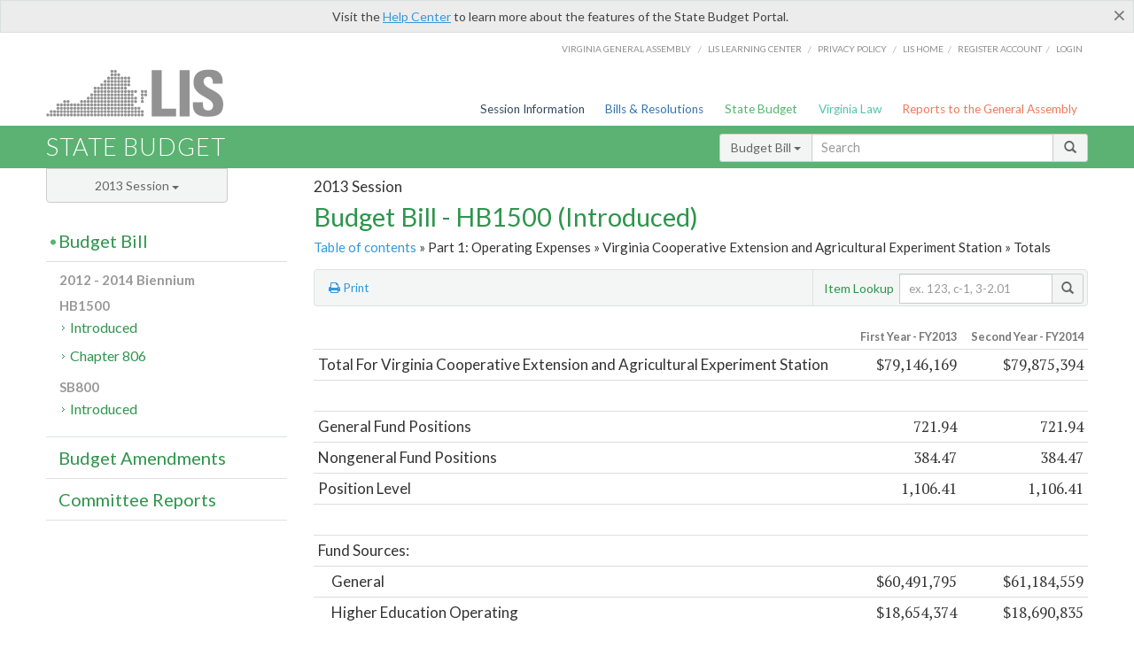

--- FILE ---
content_type: application/javascript
request_url: https://assets.lis.virginia.gov/_assets/isFontFaceSupported.js
body_size: 563
content:
var isFontFaceSupported=function(){return!navigator.userAgent.match(/(Android (2.0|2.1))|(Nokia)|(Opera (Mini|Mobi))|(w(eb)?OSBrowser)|(UCWEB)|(Windows Phone)|(XBLWP)|(ZuneWP)/)};!function(a){a.fn.iconfontFallback=function(b){var c=this,d={iconDir:"_icons",removeHyphens:!0},e=a.extend({},d,b);return c.css("font-size",0).each(function(){var b=a(this).attr("class"),c=b.substr(b.indexOf("fa-"))+"-fb.png",d=b.substr(b.indexOf("glyphicon-"))+"-fb.png";e.removeHyphens,a(this).hasClass("fa")?a(this).html('<img src="../../_images/'+e.iconDir+"/"+c+'" />').addClass("icon-fallback"):a(this).html('<img src="../../_images/'+e.iconDir+"/"+d+'" />').addClass("icon-fallback")}),c}}(jQuery);